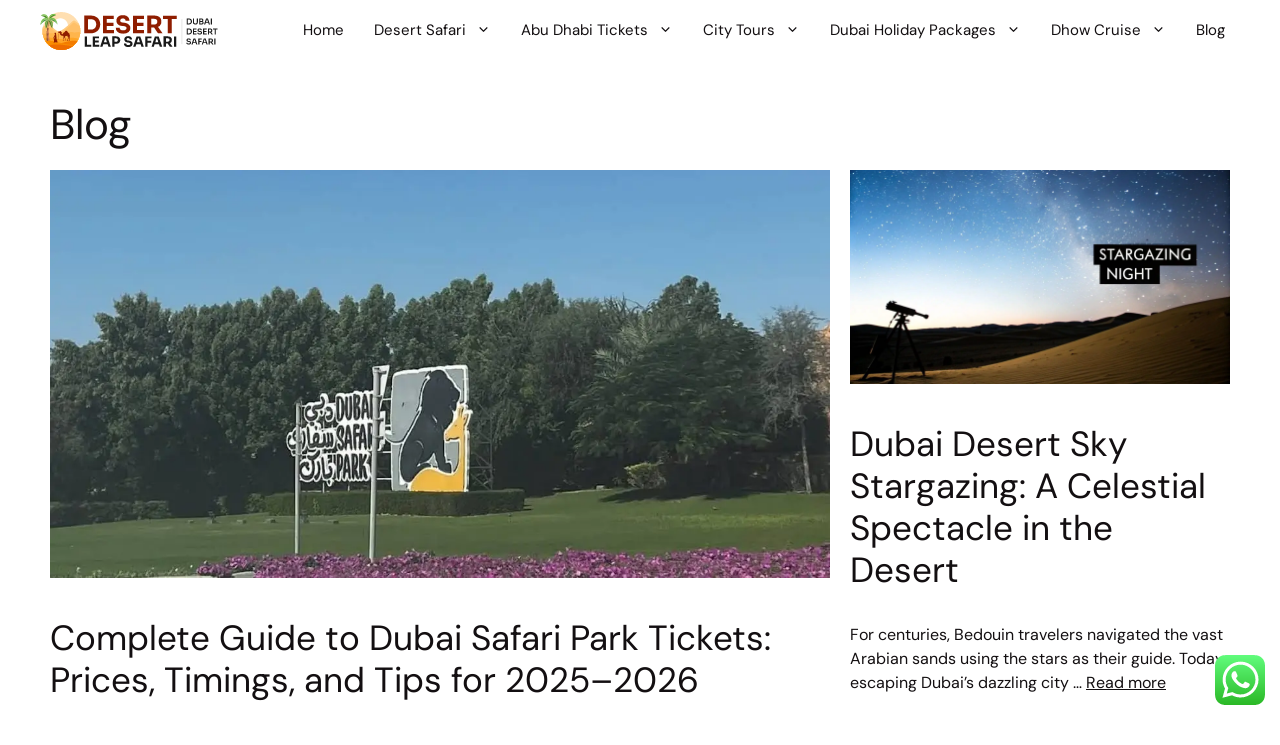

--- FILE ---
content_type: image/svg+xml
request_url: https://desertleapsafari.com/wp-content/uploads/2025/05/DesertLeapSafari-Logo.svg
body_size: 13957
content:
<svg width="900" height="200" viewBox="0 0 900 200" fill="none" xmlns="http://www.w3.org/2000/svg">
<path d="M12.0042 107.908L12.0083 110.257C12.0208 116.222 12.4723 117.532 13.3086 121.089L13.371 121.081C20.5279 163.059 55.1868 195.641 98.1322 199.586L98.4922 199.619C99.0581 199.665 99.6281 199.713 100.198 199.754L100.953 199.802C101.438 199.835 101.923 199.86 102.412 199.885C102.726 199.9 103.042 199.904 103.358 199.923C103.795 199.935 104.226 199.954 104.663 199.969C105.166 199.977 105.67 199.981 106.175 199.985C106.421 199.992 106.671 199.996 106.916 199.996L107.026 199.994C107.74 199.994 108.451 199.981 109.157 199.969L109.498 199.96C110.17 199.94 110.836 199.915 111.501 199.881L112.069 199.856C112.662 199.821 113.257 199.783 113.846 199.742L114.683 199.677C115.072 199.644 115.452 199.611 115.835 199.573C158.406 195.6 192.815 163.49 200.305 121.997C201.216 118.436 201.227 117.324 201.684 111.68H201.689L201.793 111.676H201.795C201.807 111.315 201.816 110.966 201.822 110.612V110.203H201.824V110.024C202.421 102.941 201.497 91.3018 199.096 82.2989L198.971 81.8157C188.631 40.5577 151.339 10 106.914 10C61.4137 10 23.399 42.0572 14.1575 84.8396H14.1554C12.6304 89.9856 12.181 96.5374 12.0582 102.181C12.0291 103.12 12.0104 104.062 12.0104 105.005V105.184C12.0062 106.146 12.0062 107.059 12.0062 107.919L12.0042 107.908Z" fill="#FFDFB1"/>
<path d="M102.031 117.482C123.023 117.482 140.04 100.448 140.04 79.4353C140.04 58.4227 123.023 41.3887 102.031 41.3887C81.0396 41.3887 64.0226 58.4227 64.0226 79.4353C64.0226 100.448 81.0396 117.482 102.031 117.482Z" fill="white"/>
<path fill-rule="evenodd" clip-rule="evenodd" d="M13.8995 85.7309C23.218 78.1941 32.0705 72.1004 37.5588 71.5527C52.8421 70.0283 75.9438 105.543 91.4726 106.244C107.001 106.946 132.252 83.0986 143.913 73.704C155.575 64.3095 164.489 51.3475 170.431 52.1098C173.704 52.5304 183.289 60.6962 194.748 68.9683C196.446 73.1084 197.861 77.3965 198.965 81.8053L199.09 82.2884C201.491 91.2935 202.415 102.931 201.818 110.014V110.193H201.816V110.601C201.809 110.955 201.801 111.307 201.788 111.665H201.786L201.682 111.669H201.678C201.22 117.313 201.21 118.425 200.299 121.987C194.937 151.684 175.787 176.571 149.724 189.781C139.37 189.196 135.361 190.424 114.393 187.434C101.109 185.541 72.536 182.048 45.577 177.471C28.9206 163.334 17.1991 143.552 13.3669 121.072L13.3045 121.081C12.4681 117.524 12.0166 116.214 12.0042 110.249L12 107.9C12 107.042 12 106.128 12.0042 105.166V104.986C12.0042 104.043 12.0229 103.102 12.052 102.162C12.1685 96.8415 12.5742 90.7187 13.8974 85.7226L13.8995 85.7309Z" fill="#FFCB7F"/>
<path fill-rule="evenodd" clip-rule="evenodd" d="M12.233 97.5745C22.1549 89.4233 31.7438 82.6174 37.5588 82.0385C52.8421 80.514 75.9438 116.028 91.4726 116.728C107.001 117.43 132.252 93.5822 143.913 84.1877C155.575 74.7932 164.489 61.8333 170.431 62.5955C173.879 63.037 185.673 72.1691 198.736 80.9284C198.813 81.2221 198.892 81.5136 198.967 81.8073L199.092 82.2904C201.493 91.2955 202.417 102.933 201.82 110.016V110.195H201.818V110.603C201.811 110.957 201.803 111.309 201.791 111.667H201.788L201.684 111.671H201.68C201.223 117.315 201.212 118.427 200.301 121.989C194.939 151.686 175.789 176.573 149.726 189.783C139.372 189.198 135.363 190.426 114.395 187.436C101.112 185.543 72.5381 182.05 45.5791 177.473C28.9227 163.336 17.2012 143.554 13.369 121.074L13.3065 121.083C12.4702 117.526 12.0187 116.216 12.0062 110.251L12.0021 107.902C12.0021 107.044 12.0021 106.13 12.0062 105.168V104.988C12.0062 104.045 12.025 103.104 12.0541 102.165C12.0874 100.68 12.1415 99.1343 12.233 97.5682V97.5745Z" fill="#FFC068"/>
<path d="M201.797 111.58C198.68 111.313 195.424 110.951 191.762 110.584C184.597 109.87 177.338 113.011 170.175 112.269C164.215 111.655 158.504 108.806 152.549 109.466C147.85 109.989 143.657 112.661 138.931 112.959C133.136 113.323 127.727 110.072 121.92 109.956C114.757 109.812 108.41 114.406 101.265 114.877C95.3901 115.264 89.6146 112.815 83.7435 113.242C79.0457 113.583 74.7454 115.733 70.1184 116.543C62.3644 117.905 54.4564 115.431 46.5589 115.224C39.5539 115.041 29.3345 118.881 22.3358 119.211C18.9383 119.371 15.7677 119.009 12.7156 118.58C12.882 119.344 13.0797 120.135 13.3044 121.089L13.3668 121.081C20.5237 163.059 55.1825 195.641 98.128 199.586L98.4879 199.619C99.0538 199.665 99.6239 199.713 100.194 199.754L100.949 199.802C101.434 199.836 101.919 199.861 102.408 199.886C102.722 199.9 103.038 199.904 103.354 199.923C103.791 199.935 104.222 199.954 104.659 199.969C105.162 199.977 105.666 199.981 106.171 199.985C106.417 199.992 106.666 199.996 106.912 199.996L107.022 199.994C107.736 199.994 108.447 199.981 109.153 199.969L109.494 199.96C110.166 199.94 110.831 199.915 111.497 199.881L112.065 199.856C112.658 199.821 113.253 199.783 113.842 199.742L114.678 199.677C115.067 199.644 115.448 199.611 115.831 199.573C158.402 195.6 192.811 163.49 200.301 121.997C201.212 118.436 201.222 117.324 201.68 111.68H201.684L201.788 111.676H201.79L201.795 111.578L201.797 111.58Z" fill="#FFB54C"/>
<path d="M193.581 143.754C179.783 140.73 165.944 137.354 152.019 138.306C138.841 139.207 126.3 143.962 113.143 145.107C85.3747 147.523 57.7062 133.73 30.2667 138.26C26.5447 138.874 22.7873 139.822 19.0175 140.863C32.1037 172.962 62.2188 196.289 98.1301 199.588L98.4901 199.621C99.056 199.667 99.626 199.715 100.196 199.756L100.951 199.804C101.436 199.837 101.921 199.862 102.41 199.887C102.724 199.902 103.04 199.906 103.356 199.925C103.793 199.937 104.224 199.956 104.661 199.971C105.164 199.979 105.668 199.983 106.173 199.987C106.419 199.994 106.668 199.998 106.914 199.998L107.024 199.996C107.738 199.996 108.449 199.983 109.155 199.971L109.496 199.962C110.168 199.942 110.834 199.917 111.499 199.883L112.067 199.858C112.66 199.823 113.255 199.785 113.844 199.744L114.68 199.679C115.069 199.646 115.45 199.613 115.833 199.575C150.6 196.33 179.92 174.318 193.581 143.756V143.754Z" fill="#FFA526"/>
<path d="M43.3051 175.486C51.731 175.249 78.7358 173.693 113.798 163.703C133.286 158.151 153.178 152.938 173.604 153.817C178.285 154.017 182.952 154.437 187.599 155.025C172.337 179.632 146.158 196.743 115.833 199.573C115.448 199.611 115.067 199.644 114.68 199.677L113.844 199.742C113.255 199.783 112.658 199.821 112.067 199.856L111.499 199.881C110.834 199.913 110.168 199.938 109.496 199.96L109.155 199.969C108.449 199.981 107.736 199.994 107.024 199.994L106.914 199.996C106.668 199.996 106.419 199.992 106.173 199.985C105.668 199.981 105.164 199.977 104.661 199.969C104.224 199.956 103.793 199.935 103.356 199.923C103.04 199.906 102.724 199.902 102.41 199.885C101.921 199.86 101.438 199.835 100.951 199.802L100.196 199.754C99.626 199.713 99.0559 199.667 98.49 199.619L98.1301 199.586C77.1213 197.655 58.0973 188.869 43.303 175.484L43.3051 175.486Z" fill="#F37C00"/>
<path d="M170.209 175.773C153.072 174.401 125.705 171.177 99.4699 163.703C79.982 158.151 60.0904 152.938 39.6642 153.817C35.1599 154.01 30.6681 154.406 26.193 154.96C41.47 179.639 67.7216 196.793 98.1321 199.588L98.4921 199.621C99.058 199.667 99.628 199.715 100.198 199.756L100.953 199.804C101.438 199.838 101.923 199.863 102.412 199.888C102.726 199.902 103.042 199.906 103.358 199.925C103.795 199.938 104.226 199.956 104.663 199.971C105.166 199.979 105.67 199.983 106.175 199.988C106.421 199.994 106.67 199.998 106.916 199.998L107.026 199.996C107.74 199.996 108.451 199.983 109.157 199.971L109.498 199.963C110.17 199.942 110.836 199.917 111.501 199.883L112.069 199.858C112.662 199.823 113.257 199.786 113.846 199.744L114.682 199.679C115.071 199.646 115.452 199.613 115.835 199.575C136.64 197.634 155.493 188.967 170.211 175.775L170.209 175.773Z" fill="#F98B00"/>
<path d="M164.385 180.592C146.468 178.387 128.582 175.863 111.106 173.876C95.9914 172.158 80.6229 170.973 65.5643 173.049C58.7652 173.986 52.1243 175.575 45.5791 177.483C60.026 189.743 78.1824 197.757 98.1302 199.59L98.4901 199.623C99.056 199.669 99.626 199.717 100.196 199.758L100.951 199.806C101.436 199.84 101.921 199.865 102.41 199.89C102.724 199.904 103.04 199.908 103.356 199.927C103.793 199.94 104.224 199.958 104.661 199.973C105.164 199.981 105.668 199.985 106.173 199.99C106.419 199.996 106.669 200 106.914 200L107.024 199.998C107.738 199.998 108.449 199.985 109.155 199.973L109.496 199.965C110.168 199.944 110.834 199.919 111.499 199.885L112.067 199.86C112.66 199.825 113.255 199.787 113.844 199.746L114.68 199.681C115.07 199.648 115.45 199.615 115.833 199.577C133.987 197.884 150.654 191.068 164.385 180.594V180.592Z" fill="#ED6C00"/>
<path d="M89.7874 110.889C89.6812 110.405 90.0765 109.976 90.0765 109.976C90.9628 109.516 91.1397 109.706 91.7638 108.76C92.3859 107.806 94.0607 107.473 95.7001 107.715C97.3312 107.954 97.8056 108.013 99.988 107.048C102.168 106.092 103.833 106.638 103.833 106.638C104.147 106.138 105.191 106.234 105.191 106.234C105.32 106.482 105.054 108.377 105.054 108.377C105.054 108.377 106.246 108.821 107.243 109.649C108.241 110.476 108.208 111.676 108.558 112.523C108.911 113.367 108.268 114.683 107.981 114.87C107.688 115.056 107.948 116.066 108.285 117.747C108.622 119.423 109.373 120.177 109.373 120.177C109.373 120.177 110.126 120.964 110.752 120.964C112.66 120.964 113.873 119.871 114.418 119.125C115.538 117.599 116.199 112.863 119.855 112.353C121.989 112.057 123.674 109.06 126.373 105.734C129.019 102.475 134.824 103.387 136.652 106.771C137.934 109.125 141.03 113.475 144.494 115.82C147.954 118.163 147.394 120.656 147.598 122.289C147.802 123.919 149.889 129.011 149.938 129.676C149.988 130.338 148.359 130.538 148.359 130.538C148.769 131.052 147.8 134.922 148.969 137.366C150.14 139.809 149.181 142.563 149.181 142.563C149.181 142.563 149.071 148.115 149.171 149.235C149.277 150.358 148.307 151.324 147.8 151.732C147.29 152.138 147.086 153.719 147.086 153.719H142.557C142.557 153.719 143.932 152.038 145.051 151.222C146.171 150.406 146.678 148.117 146.778 145.264C146.882 142.411 146.882 139.657 145.609 138.031C144.334 136.398 142.809 132.835 142.809 132.835C142.809 132.835 142.655 136.754 143.268 137.977C143.878 139.199 143.624 140.215 143.013 141.542C142.403 142.869 139.806 147.958 139.908 148.929C140.012 149.895 139.503 150.662 138.993 151.326C138.483 151.986 138.078 153.363 138.078 153.363H133.906C133.906 153.363 134.668 151.936 135.991 151.07C137.312 150.208 137.822 147.811 138.741 145.874C139.653 143.941 140.772 141.44 140.572 139.766C140.366 138.083 139.707 137.623 138.533 134.819C137.364 132.021 136.756 128.503 136.756 128.503C135.581 128.353 132.681 129.78 130.19 130.44C127.696 131.104 125.713 130.594 125.403 130.94C125.099 131.29 124.694 135.282 125.357 136.246C126.019 137.217 126.577 141.392 126.729 143.025C126.882 144.651 127.39 146.944 127.748 147.865C128.104 148.781 127.904 150.004 127.748 150.308C127.594 150.614 127.544 152.396 127.544 152.396H123.319C123.878 150.768 125.659 151.12 125.813 148.931C125.967 146.742 125.457 144.701 124.644 142.819C123.828 140.936 123.219 139.509 122.759 137.727C122.299 135.944 120.924 135.078 120.924 137.267C120.924 139.459 119.909 143.177 119.705 143.993C119.501 144.81 118.789 147.659 119.095 148.323C119.399 148.987 119.655 150.466 119.095 150.616C118.533 150.766 117.97 152.042 117.97 152.042C117.864 152.598 117.314 153.723 117.314 153.723H113.495C113.495 153.723 113.648 152.499 114.92 152.092C116.195 151.686 116.445 151.428 117.26 148.323C118.076 145.218 117.72 144.349 117.57 143.177C117.414 142.006 117.82 141.444 117.924 140.53C118.028 139.614 117.924 136.096 117.924 136.096C117.77 134.57 117.924 130.821 117.924 130.821C116.476 129.984 114.947 128.684 114.947 128.684C100.901 129.978 101.132 121.314 100.29 120.279C98.6856 118.305 99.031 115.916 99.135 114.444C98.7626 114.927 96.2889 115.416 95.3984 114.448C94.4601 113.427 92.2319 112.482 91.6868 112.228C91.1418 111.976 89.8789 112.525 89.9059 112.132C89.9392 111.738 90.4552 111.634 90.5155 111.468C90.5779 111.307 89.8831 111.38 89.7832 110.897L89.7874 110.889ZM75.588 120.185C75.1012 120.185 74.477 120.312 74.0901 119.946C73.7364 119.608 73.8529 119.025 73.4971 118.623C73.2641 118.357 72.6212 118.25 72.5609 117.926C72.4735 117.426 73.1767 116.932 73.3307 116.455C73.7613 115.125 72.9957 114.233 74.4958 113.49C75.8314 112.834 77.2462 113.134 78.4674 113.885C79.7095 114.656 80.319 115.635 80.5521 117.059C80.7684 118.365 80.2462 119.592 80.3731 120.906C80.5021 122.226 80.5958 123.022 80.8288 124.207C81.1512 125.833 81.3343 127.516 81.5985 129.153C82.4952 134.728 82.3122 140.438 83.2068 146.022C83.6437 148.762 84.453 151.534 85.4412 154.115C86.0092 155.602 86.4731 157.128 87.0952 158.598C87.2991 159.079 87.8379 159.802 87.6757 160.352C87.6195 160.552 86.9537 161.079 86.6562 161.335C85.824 162.064 84.8379 162.666 83.7352 162.828C82.9821 162.941 81.6381 163.001 82.5368 162.08C82.7074 161.908 83.6457 162.174 83.2754 161.485C83.1589 161.268 82.1436 161.191 81.9169 161.158C80.9848 161.02 80.4792 161.27 79.5701 161.368C78.8128 161.452 78.1616 161.181 77.4126 161.114C76.5679 161.041 75.0429 160.931 74.2711 161.368C73.7073 161.685 73.9673 161.595 73.6844 162.189C73.4285 162.722 73.3515 163.253 72.7065 163.445C72.1573 163.607 71.6705 163.178 71.1358 163.134C70.6219 163.091 70.0248 163.19 69.5005 163.178C68.7286 163.161 67.4263 163.513 67.7591 162.303C68.0525 161.214 69.3632 161.499 69.6066 160.133C69.8729 158.619 69.7002 156.957 69.9104 155.414C70.3098 152.484 70.366 149.45 70.3764 146.497C70.3868 143.31 71.8743 140.774 72.7835 137.814C73.0831 136.827 73.3952 135.761 73.4451 134.724C73.5221 133.21 72.7773 133.98 72.3508 134.83C71.633 136.25 70.2994 137.979 69.049 139.447C68.8556 139.67 69.0615 140.274 68.8556 140.463C68.5248 140.761 68.1794 141.007 67.8132 141.18C66.7917 141.665 65.9096 141.092 66.0365 139.92C66.0968 139.351 66.4526 138.866 66.7917 138.393C66.9145 138.22 67.3181 138.139 67.5116 138.077C67.6385 138.033 67.3077 138.081 67.6385 137.35C68.248 136.011 69.8355 133.491 70.418 132.127C71.0338 130.696 72.0845 128.757 72.7253 127.335C73.391 125.862 73.3307 124.677 74.0838 123.238C74.3938 122.641 74.9431 122.245 75.2364 121.708C75.5526 121.124 75.509 120.775 75.8751 120.131C75.7628 120.604 75.7586 120.766 75.6879 121.204L75.5922 120.187L75.588 120.185Z" fill="#8F1D00"/>
<path d="M66.6254 139.391C66.6795 139.834 66.7211 140.288 66.7461 140.748C66.7482 140.132 66.7814 139.516 66.8376 138.905L67.7967 138.995C67.5949 141.094 67.726 143.26 68.2586 145.295C68.7454 147.154 69.5693 148.91 70.7656 150.409C72.0409 152.003 73.7927 153.246 75.7151 153.935C77.5272 154.579 79.4828 154.729 81.3261 154.206C82.4101 153.898 83.417 153.379 84.347 152.734C85.2895 152.078 86.1487 151.286 86.931 150.443C89.0926 148.106 90.7091 145.343 91.8617 142.364C93.1433 139.041 93.8528 135.452 94.0962 131.885C94.325 128.488 94.1711 125.092 93.8216 121.699C93.4741 118.286 92.9332 114.883 92.3943 111.503L93.3472 111.353C93.8902 114.752 94.4374 118.175 94.7827 121.597V121.601C95.1343 125.044 95.2904 128.497 95.0595 131.954C94.8098 135.607 94.0837 139.293 92.7605 142.716C91.5663 145.799 89.8874 148.666 87.6383 151.099C86.8145 151.992 85.8991 152.829 84.9004 153.529C83.8872 154.235 82.7866 154.797 81.5945 155.139C79.5473 155.722 77.3815 155.562 75.3905 154.845C73.31 154.104 71.4043 152.752 70.0208 151.02C68.7288 149.406 67.8508 147.529 67.3307 145.54C67.0665 144.528 66.8938 143.489 66.8085 142.442C66.8335 143.993 66.7669 145.597 66.7065 147.2C66.6067 149.835 66.5006 152.473 66.7877 154.858L65.8265 154.97C65.5394 152.527 65.6434 149.845 65.7495 147.161C65.8452 144.526 65.9513 141.888 65.6663 139.505L66.6275 139.391H66.6254Z" fill="#8F1D00"/>
<path d="M45.4849 140.895L33.8882 141.367L33.3636 128.479L44.9603 128.007L45.1913 127.976C45.5402 131.792 46.0401 136.461 46.4864 140.768L45.4849 140.895ZM34.6917 102.608L44.3169 102.216C44.3019 107.079 44.3696 111.594 44.4743 115.118L33.4381 115.568C33.7244 111.662 34.161 107.169 34.6917 102.608Z" fill="#DB885B"/>
<path d="M47.674 151.391C47.7074 151.686 47.6854 151.985 47.6094 152.27C47.5333 152.554 47.4048 152.817 47.232 153.043C47.0592 153.268 46.8459 153.451 46.6056 153.579C46.3652 153.708 46.1031 153.779 45.8356 153.789L36.3457 154.175C35.8331 154.196 35.3323 153.99 34.9534 153.602C34.5745 153.214 34.3487 152.676 34.3255 152.106L33.8883 141.367L45.485 140.895L46.4865 140.768C46.9522 145.073 47.4039 149.035 47.674 151.391ZM44.9604 128.007L33.3637 128.479L33.1888 124.184C33.1289 121.307 33.2122 118.431 33.4382 115.568L44.4744 115.118C44.5564 118.084 44.6491 120.361 44.698 121.564C44.754 122.938 44.9442 125.233 45.1914 127.976L44.9604 128.007ZM36.3125 89.6333L44.6621 89.2934C44.4311 93.6057 44.3406 98.0414 44.317 102.216L34.6917 102.608C35.1907 98.2202 35.7635 93.7434 36.3125 89.6333Z" fill="#C47952"/>
<path d="M38.4801 74.3987C41.4406 66.2748 43.9778 57.2645 43.7515 50.7548C44.3783 56.6464 45.9084 62.3837 48.2753 67.7177C46.1686 72.0849 45.1338 80.4316 44.6621 89.2933L36.3125 89.6332C37.2055 83.0349 38.0403 77.3856 38.4819 74.4417C38.5012 74.4409 38.5003 74.4194 38.4801 74.3987Z" fill="#E6B269"/>
<path d="M43.7647 50.6037C59.2968 52.1659 60.9563 92.9328 60.9563 92.9328C56.1553 84.8966 51.9157 76.4666 48.2752 67.7177C45.9083 62.3837 44.3783 56.6463 43.7515 50.7548L43.7453 50.6044L43.7647 50.6037ZM38.4801 74.3987C38.5003 74.4194 38.5012 74.4409 38.4818 74.4417C35.9876 81.1918 33.1669 87.7847 30.0318 94.1917C30.0318 94.1917 28.3723 53.4247 43.726 50.6052L43.7453 50.6044L43.7515 50.7548C43.9777 57.2645 41.4406 66.2748 38.4801 74.3987Z" fill="#5D802B"/>
<path d="M63.6852 64.853C64.2487 74.3319 63.3254 83.8333 60.9563 92.9329C60.9563 92.9329 59.2968 52.1659 43.7647 50.6037C45.0409 50.5791 46.3179 50.6493 47.5871 50.8139C53.2465 51.4441 63.248 54.1135 63.6852 64.853ZM39.9333 51.1254C41.1852 50.8597 42.4521 50.686 43.726 50.6053C28.3723 53.4248 30.0318 94.1918 30.0318 94.1918C26.931 85.3149 25.2384 75.9199 25.0296 66.4266C24.5924 55.6871 34.3439 52.2136 39.9333 51.1254Z" fill="#6CAB46"/>
<path d="M54.9293 39.9945C46.6734 42.1593 44.4478 47.8867 43.9098 49.8879C45.5426 42.442 48.2212 33.5765 56.4005 28.5749C67.7348 21.6592 81.4392 25.4042 81.4392 25.4042C81.4392 25.4042 69.2473 27.9013 54.9478 39.9722C54.948 39.9779 54.9462 39.9834 54.9427 39.9876C54.9393 39.9918 54.9345 39.9943 54.9293 39.9945ZM43.5232 49.9037C42.7584 47.7618 39.6339 41.3916 29.3227 40.6281C14.1772 29.5407 4.1279 28.5514 4.1279 28.5514C4.1279 28.5514 17.4825 23.7048 29.3415 29.6764C37.9002 33.9967 41.2905 42.6151 43.5232 49.9037Z" fill="#538F2C"/>
<path d="M69.5802 19.4327C69.5802 19.4327 77.3445 19.9341 81.4392 25.4043C81.4392 25.4043 67.7349 21.6592 56.4005 28.575C48.2213 33.5766 45.5427 42.4421 43.9098 49.888C43.8786 49.9644 43.8559 50.0448 43.8421 50.1274C43.8271 50.2356 43.7929 50.3446 43.7779 50.4528C43.7603 50.4965 43.7621 50.5395 43.7436 50.5617L43.7392 50.4543C43.6861 48.1975 43.5337 23.0532 62.9156 19.79C63.4913 19.7052 64.0707 19.6529 64.6516 19.6333L69.5802 19.4327ZM22.1339 21.4502C41.7169 23.1272 43.6088 48.2006 43.7392 50.4543L43.7436 50.5617C43.7161 50.4931 43.6937 50.422 43.6769 50.3493L43.5452 49.9674C43.546 49.9557 43.5444 49.9439 43.5406 49.9329C43.5368 49.9219 43.5309 49.9119 43.5232 49.9037C41.2905 42.6152 37.9002 33.9968 29.3415 29.6765C17.4825 23.7049 4.12793 28.5515 4.12793 28.5515C7.76353 22.7452 15.4623 21.6357 15.4623 21.6357L20.3909 21.4351C20.9715 21.4074 21.5533 21.4125 22.1339 21.4502Z" fill="#7BC24F"/>
<path d="M59.0328 45.6793C76.4278 44.9711 87.2284 72.5003 87.2284 72.5003C87.2284 72.5003 70.8043 49.503 47.611 50.4471L47.5872 50.8138C46.3179 50.6493 45.0409 50.5791 43.7647 50.6037L43.7454 50.6045C43.7461 50.5879 43.7524 50.5723 43.763 50.5607C44.0143 50.0772 46.3537 46.1954 59.0328 45.6793ZM28.1083 46.9382C40.7873 46.422 43.4345 50.1008 43.7243 50.5623C43.7358 50.573 43.7433 50.5881 43.7454 50.6045L43.7261 50.6053C42.4522 50.6859 41.1852 50.8597 39.9333 51.1254L39.8798 50.7619C16.6864 51.706 2.186 75.9623 2.186 75.9623C2.186 75.9623 10.7132 47.6463 28.1083 46.9382Z" fill="#4F9A44"/>
<path d="M59.0327 45.6793C46.3536 46.1955 44.0142 50.0772 43.7629 50.5608C43.7611 50.5178 43.7796 50.4956 43.7778 50.4526C43.7928 50.3444 43.8271 50.2355 43.842 50.1273C43.8558 50.0447 43.8785 49.9643 43.9097 49.8879C44.4477 47.8866 46.6733 42.1592 54.9293 39.9944C54.9344 39.9942 54.9392 39.9917 54.9427 39.9876C54.9461 39.9834 54.9479 39.9778 54.9477 39.9721C56.8365 39.4949 58.7639 39.2219 60.7031 39.157C78.0982 38.4488 86.7037 59.613 87.2283 72.5004C87.2283 72.5004 76.4277 44.9712 59.0327 45.6793ZM43.7242 50.5624C43.4344 50.1008 40.7872 46.4221 28.1081 46.9382C10.7131 47.6463 2.18589 75.9623 2.18589 75.9623C1.66126 63.075 8.51802 41.2813 25.9131 40.5732C27.0491 40.522 28.1873 40.5403 29.3226 40.628C39.6338 41.3916 42.7584 47.7618 43.5231 49.9036C43.5308 49.9118 43.5367 49.9217 43.5405 49.9328C43.5443 49.9438 43.5459 49.9555 43.5451 49.9673L43.6768 50.3492C43.6988 50.4128 43.7022 50.4987 43.7242 50.5624Z" fill="#7BC24F"/>
<path d="M37.2291 128.322L33.3636 128.479L33.8882 141.367L37.7538 141.209L37.2291 128.322ZM36.6171 113.287C36.5647 109.679 36.7642 106.074 37.2139 102.505L34.7013 102.607C34.1707 107.169 33.7341 111.661 33.4478 115.567L36.7045 115.435L36.6171 113.287Z" fill="#92563A"/>
<path d="M33.8883 141.367L34.3255 152.106C34.3487 152.676 34.5745 153.214 34.9534 153.602C35.3323 153.99 35.8331 154.196 36.3457 154.175L38.2785 154.097L37.7538 141.209L33.8883 141.367ZM36.7046 115.435L33.4382 115.568C33.2122 118.431 33.1289 121.307 33.1888 124.184L33.3637 128.479L37.2292 128.322L36.7046 115.435ZM39.0493 89.5219L36.3125 89.6333C35.7635 93.7434 35.1907 98.2202 34.6917 102.608L37.2044 102.506C37.6946 98.1419 38.3838 93.527 39.0493 89.5219Z" fill="#6F3529"/>
<path d="M39.7704 85.3121C40.0589 83.6912 40.7625 82.201 41.797 81.0199C42.8315 79.8388 44.1531 79.0169 45.6035 78.6526C45.9672 74.8688 46.869 71.178 48.2753 67.7177C45.9084 62.3837 44.3783 56.6464 43.7515 50.7548C43.9778 57.2645 41.4406 66.2748 38.4801 74.3987C38.5003 74.4194 38.5012 74.4409 38.4819 74.4417C38.0403 77.3856 37.2055 83.0349 36.3125 89.6332L39.0493 89.5218C39.2979 88.0185 39.5438 86.5929 39.7704 85.3121Z" fill="#BF9259"/>
<path d="M238.12 116.48V98.12H254.44C258.52 98.12 262.2 97.52 265.48 96.32C268.76 95.04 271.56 93.28 273.88 91.04C276.2 88.72 277.96 85.96 279.16 82.76C280.36 79.48 280.96 75.88 280.96 71.96C280.96 67.88 280.36 64.24 279.16 61.04C277.96 57.84 276.2 55.12 273.88 52.88C271.56 50.64 268.76 48.96 265.48 47.84C262.2 46.64 258.52 46.04 254.44 46.04H238.12V27.68H253.36C261.28 27.68 268.2 28.84 274.12 31.16C280.04 33.48 285 36.64 289 40.64C293 44.64 295.96 49.24 297.88 54.44C299.88 59.56 300.88 64.96 300.88 70.64V73.28C300.88 78.56 299.88 83.8 297.88 89C295.96 94.12 293 98.76 289 102.92C285 107 280.04 110.28 274.12 112.76C268.2 115.24 261.28 116.48 253.36 116.48H238.12ZM220.84 116.48V27.68H240.52V116.48H220.84ZM314.59 116V28.4H333.79V116H314.59ZM331.39 116V99.68H369.67V116H331.39ZM331.39 79.64V63.32H366.91V79.64H331.39ZM331.39 44.72V28.4H368.83V44.72H331.39ZM415.734 118.28C407.814 118.28 401.134 117.04 395.694 114.56C390.254 112 386.134 108.56 383.334 104.24C380.534 99.84 379.134 94.8 379.134 89.12H398.214C398.214 91.36 398.814 93.44 400.014 95.36C401.294 97.28 403.214 98.84 405.774 100.04C408.334 101.16 411.654 101.72 415.734 101.72C419.414 101.72 422.494 101.24 424.974 100.28C427.454 99.32 429.334 98 430.614 96.32C431.894 94.56 432.534 92.56 432.534 90.32C432.534 87.52 431.334 85.32 428.934 83.72C426.534 82.04 422.654 80.96 417.294 80.48L410.694 79.88C401.974 79.16 395.014 76.44 389.814 71.72C384.614 67 382.014 60.76 382.014 53C382.014 47.4 383.334 42.56 385.974 38.48C388.694 34.4 392.454 31.28 397.254 29.12C402.054 26.88 407.734 25.76 414.294 25.76C421.174 25.76 427.054 26.96 431.934 29.36C436.894 31.68 440.694 35 443.334 39.32C445.974 43.56 447.294 48.56 447.294 54.32H428.094C428.094 52.16 427.574 50.2 426.534 48.44C425.494 46.6 423.934 45.12 421.854 44C419.854 42.88 417.334 42.32 414.294 42.32C411.414 42.32 408.974 42.8 406.974 43.76C405.054 44.72 403.614 46.04 402.654 47.72C401.694 49.32 401.214 51.08 401.214 53C401.214 55.48 402.094 57.64 403.854 59.48C405.614 61.32 408.494 62.4 412.494 62.72L419.214 63.32C425.614 63.88 431.254 65.28 436.134 67.52C441.014 69.68 444.814 72.68 447.534 76.52C450.334 80.28 451.734 84.88 451.734 90.32C451.734 95.92 450.254 100.84 447.294 105.08C444.414 109.24 440.294 112.48 434.934 114.8C429.574 117.12 423.174 118.28 415.734 118.28ZM465.293 116V28.4H484.493V116H465.293ZM482.093 116V99.68H520.373V116H482.093ZM482.093 79.64V63.32H517.613V79.64H482.093ZM482.093 44.72V28.4H519.533V44.72H482.093ZM536.543 116V27.68H556.223V116H536.543ZM589.703 116L564.023 78.32H585.623L612.503 116H589.703ZM550.943 87.92V72.44H572.543C575.423 72.44 577.903 71.88 579.983 70.76C582.143 69.56 583.783 67.92 584.903 65.84C586.103 63.68 586.703 61.2 586.703 58.4C586.703 55.6 586.103 53.16 584.903 51.08C583.783 48.92 582.143 47.28 579.983 46.16C577.903 44.96 575.423 44.36 572.543 44.36H550.943V27.68H570.983C578.263 27.68 584.583 28.8 589.943 31.04C595.303 33.2 599.423 36.44 602.303 40.76C605.183 45.08 606.623 50.52 606.623 57.08V59C606.623 65.48 605.143 70.88 602.183 75.2C599.303 79.44 595.183 82.64 589.823 84.8C584.543 86.88 578.263 87.92 570.983 87.92H550.943ZM639.138 116V43.16H658.818V116H639.138ZM614.538 45.56V28.4H683.538V45.56H614.538Z" fill="#8F1D00"/>
<path d="M223.822 184V132.17H235.466V184H223.822ZM234.046 184V173.776H255.772V184H234.046ZM263.413 184V132.17H274.773V184H263.413ZM273.353 184V174.344H296.002V184H273.353ZM273.353 162.487V152.831H294.369V162.487H273.353ZM273.353 141.826V132.17H295.505V141.826H273.353ZM300.67 184L317.781 132.17H336.596L354.346 184H342.276L327.934 140.193L331.626 141.684H322.467L326.301 140.193L312.314 184H300.67ZM313.663 171.149L317.213 161.493H337.519L341.14 171.149H313.663ZM371.331 169.161V159.079H380.632C382.431 159.079 383.969 158.724 385.247 158.014C386.572 157.304 387.59 156.31 388.3 155.032C389.01 153.707 389.365 152.192 389.365 150.488C389.365 148.689 389.01 147.151 388.3 145.873C387.59 144.548 386.572 143.554 385.247 142.891C383.969 142.181 382.431 141.826 380.632 141.826H371.331V131.744H380.064C384.466 131.744 388.229 132.478 391.353 133.945C394.524 135.412 396.938 137.495 398.595 140.193C400.299 142.891 401.151 146.133 401.151 149.92V151.056C401.151 154.748 400.299 157.967 398.595 160.712C396.938 163.41 394.524 165.493 391.353 166.96C388.229 168.427 384.466 169.161 380.064 169.161H371.331ZM361.107 184V131.744H372.751V184H361.107ZM441.405 185.349C436.719 185.349 432.766 184.615 429.548 183.148C426.329 181.633 423.891 179.598 422.235 177.042C420.578 174.439 419.75 171.457 419.75 168.096H431.039C431.039 169.421 431.394 170.652 432.104 171.788C432.861 172.924 433.997 173.847 435.512 174.557C437.026 175.22 438.991 175.551 441.405 175.551C443.582 175.551 445.404 175.267 446.872 174.699C448.339 174.131 449.451 173.35 450.209 172.356C450.966 171.315 451.345 170.131 451.345 168.806C451.345 167.149 450.635 165.848 449.215 164.901C447.795 163.907 445.499 163.268 442.328 162.984L438.423 162.629C433.263 162.203 429.145 160.594 426.069 157.801C422.992 155.008 421.454 151.316 421.454 146.725C421.454 143.412 422.235 140.548 423.797 138.134C425.406 135.72 427.631 133.874 430.471 132.596C433.311 131.271 436.671 130.608 440.553 130.608C444.623 130.608 448.102 131.318 450.99 132.738C453.924 134.111 456.173 136.075 457.735 138.631C459.297 141.14 460.078 144.098 460.078 147.506H448.718C448.718 146.228 448.41 145.068 447.795 144.027C447.179 142.938 446.256 142.063 445.026 141.4C443.842 140.737 442.351 140.406 440.553 140.406C438.849 140.406 437.405 140.69 436.222 141.258C435.086 141.826 434.234 142.607 433.666 143.601C433.098 144.548 432.814 145.589 432.814 146.725C432.814 148.192 433.334 149.47 434.376 150.559C435.417 151.648 437.121 152.287 439.488 152.476L443.464 152.831C447.25 153.162 450.587 153.991 453.475 155.316C456.362 156.594 458.61 158.369 460.22 160.641C461.876 162.866 462.705 165.587 462.705 168.806C462.705 172.119 461.829 175.03 460.078 177.539C458.374 180 455.936 181.917 452.765 183.29C449.593 184.663 445.807 185.349 441.405 185.349ZM465.551 184L482.662 132.17H501.477L519.227 184H507.157L492.815 140.193L496.507 141.684H487.348L491.182 140.193L477.195 184H465.551ZM478.544 171.149L482.094 161.493H502.4L506.021 171.149H478.544ZM525.988 184V132.17H537.632V184H525.988ZM536.212 163.126V153.47H556.234V163.126H536.212ZM536.212 141.826V132.17H557.086V141.826H536.212ZM557.49 184L574.601 132.17H593.416L611.166 184H599.096L584.754 140.193L588.446 141.684H579.287L583.121 140.193L569.134 184H557.49ZM570.483 171.149L574.033 161.493H594.339L597.96 171.149H570.483ZM617.927 184V131.744H629.571V184H617.927ZM649.38 184L634.186 161.706H646.966L662.87 184H649.38ZM626.447 167.386V158.227H639.227C640.931 158.227 642.399 157.896 643.629 157.233C644.907 156.523 645.878 155.553 646.54 154.322C647.25 153.044 647.605 151.577 647.605 149.92C647.605 148.263 647.25 146.82 646.54 145.589C645.878 144.311 644.907 143.341 643.629 142.678C642.399 141.968 640.931 141.613 639.227 141.613H626.447V131.744H638.304C642.612 131.744 646.351 132.407 649.522 133.732C652.694 135.01 655.131 136.927 656.835 139.483C658.539 142.039 659.391 145.258 659.391 149.139V150.275C659.391 154.109 658.516 157.304 656.764 159.86C655.06 162.369 652.623 164.262 649.451 165.54C646.327 166.771 642.612 167.386 638.304 167.386H626.447ZM669.933 184V132.17H681.577V184H669.933Z" fill="#1A1A1A"/>
<line x1="709.5" y1="171.004" x2="709.5" y2="46" stroke="#757575"/>
<path d="M738.48 72.16V66.88H744.52C746.04 66.88 747.387 66.6533 748.56 66.2C749.76 65.72 750.773 65.0533 751.6 64.2C752.427 63.3467 753.053 62.3467 753.48 61.2C753.933 60.0267 754.16 58.7333 754.16 57.32C754.16 55.8533 753.933 54.5467 753.48 53.4C753.053 52.2267 752.427 51.2267 751.6 50.4C750.773 49.5733 749.76 48.9467 748.56 48.52C747.387 48.0933 746.04 47.88 744.52 47.88H738.48V42.6H744.16C746.8 42.6 749.107 42.9867 751.08 43.76C753.053 44.5333 754.693 45.6 756 46.96C757.307 48.2933 758.28 49.8267 758.92 51.56C759.587 53.2667 759.92 55.04 759.92 56.88V57.76C759.92 59.52 759.587 61.2533 758.92 62.96C758.28 64.6667 757.307 66.2133 756 67.6C754.693 68.9867 753.053 70.0933 751.08 70.92C749.107 71.7467 746.8 72.16 744.16 72.16H738.48ZM733.6 72.16V42.6H739.28V72.16H733.6ZM777.046 72.76C774.326 72.76 772.033 72.24 770.166 71.2C768.3 70.16 766.873 68.7067 765.886 66.84C764.926 64.9467 764.446 62.7333 764.446 60.2V42.8H770.126V60.52C770.126 61.9067 770.393 63.1333 770.926 64.2C771.46 65.24 772.233 66.0533 773.246 66.64C774.286 67.2 775.553 67.48 777.046 67.48C778.513 67.48 779.753 67.2 780.766 66.64C781.806 66.0533 782.58 65.24 783.086 64.2C783.62 63.16 783.886 61.9333 783.886 60.52V42.8H789.566V60.2C789.566 62.7333 789.086 64.9467 788.126 66.84C787.193 68.7067 785.793 70.16 783.926 71.2C782.06 72.24 779.766 72.76 777.046 72.76ZM800.977 72.2V67.64H808.297C809.631 67.64 810.644 67.28 811.337 66.56C812.031 65.8133 812.377 64.8 812.377 63.52C812.377 62.24 812.031 61.2533 811.337 60.56C810.644 59.84 809.631 59.48 808.297 59.48H800.977V56H807.897C809.844 56 811.577 56.24 813.097 56.72C814.644 57.1733 815.844 57.9467 816.697 59.04C817.577 60.1333 818.017 61.6 818.017 63.44V64C818.017 65.7333 817.631 67.2133 816.857 68.44C816.111 69.64 814.977 70.5733 813.457 71.24C811.964 71.88 810.111 72.2 807.897 72.2H800.977ZM796.217 72.2V42.6H801.777V72.2H796.217ZM800.977 58.56V55.08H807.217C808.577 55.08 809.577 54.72 810.217 54C810.857 53.28 811.177 52.32 811.177 51.12C811.177 49.92 810.857 48.96 810.217 48.24C809.577 47.52 808.577 47.16 807.217 47.16H800.977V42.6H806.697C810.004 42.6 812.511 43.2933 814.217 44.68C815.951 46.0667 816.817 48.0533 816.817 50.64V51.2C816.817 53.0133 816.377 54.4667 815.497 55.56C814.644 56.6267 813.457 57.4 811.937 57.88C810.417 58.3333 808.671 58.56 806.697 58.56H800.977ZM820.408 72L830.368 42.8H839.648L849.888 72H844.048L835.368 46.68L837.408 47.56H832.408L834.488 46.68L826.088 72H820.408ZM827.368 64.24L829.168 59.44H841.008L842.768 64.24H827.368ZM854.305 72V42.8H859.985V72H854.305ZM738.48 122.16V116.88H744.52C746.04 116.88 747.387 116.653 748.56 116.2C749.76 115.72 750.773 115.053 751.6 114.2C752.427 113.347 753.053 112.347 753.48 111.2C753.933 110.027 754.16 108.733 754.16 107.32C754.16 105.853 753.933 104.547 753.48 103.4C753.053 102.227 752.427 101.227 751.6 100.4C750.773 99.5733 749.76 98.9467 748.56 98.52C747.387 98.0933 746.04 97.88 744.52 97.88H738.48V92.6H744.16C746.8 92.6 749.107 92.9867 751.08 93.76C753.053 94.5333 754.693 95.6 756 96.96C757.307 98.2933 758.28 99.8267 758.92 101.56C759.587 103.267 759.92 105.04 759.92 106.88V107.76C759.92 109.52 759.587 111.253 758.92 112.96C758.28 114.667 757.307 116.213 756 117.6C754.693 118.987 753.053 120.093 751.08 120.92C749.107 121.747 746.8 122.16 744.16 122.16H738.48ZM733.6 122.16V92.6H739.28V122.16H733.6ZM765.006 122V92.8H770.566V122H765.006ZM769.766 122V117.2H783.006V122H769.766ZM769.766 109.56V104.76H781.966V109.56H769.766ZM769.766 97.6V92.8H782.686V97.6H769.766ZM798.56 122.76C795.973 122.76 793.787 122.347 792 121.52C790.24 120.693 788.893 119.56 787.96 118.12C787.027 116.653 786.56 115 786.56 113.16H792.12C792.12 113.933 792.333 114.693 792.76 115.44C793.187 116.16 793.867 116.747 794.8 117.2C795.76 117.653 797.013 117.88 798.56 117.88C799.947 117.88 801.107 117.68 802.04 117.28C802.973 116.88 803.667 116.36 804.12 115.72C804.573 115.053 804.8 114.307 804.8 113.48C804.8 112.44 804.36 111.613 803.48 111C802.6 110.36 801.24 109.96 799.4 109.8L796.84 109.6C794.04 109.36 791.8 108.493 790.12 107C788.467 105.48 787.64 103.48 787.64 101C787.64 99.1333 788.08 97.5333 788.96 96.2C789.84 94.84 791.067 93.8 792.64 93.08C794.24 92.3333 796.107 91.96 798.24 91.96C800.453 91.96 802.36 92.3467 803.96 93.12C805.56 93.8933 806.8 94.9867 807.68 96.4C808.56 97.7867 809 99.4267 809 101.32H803.44C803.44 100.52 803.24 99.7867 802.84 99.12C802.467 98.4267 801.893 97.88 801.12 97.48C800.373 97.0533 799.413 96.84 798.24 96.84C797.12 96.84 796.187 97.0267 795.44 97.4C794.693 97.7733 794.133 98.28 793.76 98.92C793.387 99.56 793.2 100.253 793.2 101C793.2 101.907 793.533 102.707 794.2 103.4C794.867 104.067 795.92 104.453 797.36 104.56L799.92 104.8C802 104.96 803.827 105.4 805.4 106.12C806.973 106.84 808.187 107.813 809.04 109.04C809.92 110.267 810.36 111.747 810.36 113.48C810.36 115.32 809.88 116.947 808.92 118.36C807.96 119.747 806.587 120.827 804.8 121.6C803.04 122.373 800.96 122.76 798.56 122.76ZM815.553 122V92.8H821.113V122H815.553ZM820.313 122V117.2H833.553V122H820.313ZM820.313 109.56V104.76H832.513V109.56H820.313ZM820.313 97.6V92.8H833.233V97.6H820.313ZM839.381 122V92.6H845.061V122H839.381ZM857.221 122L848.261 109.28H854.621L863.861 122H857.221ZM843.381 112.24V107.64H850.821C851.861 107.64 852.755 107.427 853.501 107C854.275 106.573 854.875 105.973 855.301 105.2C855.728 104.427 855.941 103.547 855.941 102.56C855.941 101.547 855.728 100.653 855.301 99.88C854.875 99.1067 854.275 98.5067 853.501 98.08C852.755 97.6533 851.861 97.44 850.821 97.44H843.381V92.6H850.221C852.568 92.6 854.595 92.9467 856.301 93.64C858.035 94.3333 859.368 95.3867 860.301 96.8C861.235 98.2133 861.701 99.9867 861.701 102.12V102.76C861.701 104.92 861.221 106.693 860.261 108.08C859.328 109.467 858.008 110.507 856.301 111.2C854.595 111.893 852.568 112.24 850.221 112.24H843.381ZM873.188 122V97H878.868V122H873.188ZM864.748 97.8V92.8H887.308V97.8H864.748ZM743.56 172.76C740.973 172.76 738.787 172.347 737 171.52C735.24 170.693 733.893 169.56 732.96 168.12C732.027 166.653 731.56 165 731.56 163.16H737.12C737.12 163.933 737.333 164.693 737.76 165.44C738.187 166.16 738.867 166.747 739.8 167.2C740.76 167.653 742.013 167.88 743.56 167.88C744.947 167.88 746.107 167.68 747.04 167.28C747.973 166.88 748.667 166.36 749.12 165.72C749.573 165.053 749.8 164.307 749.8 163.48C749.8 162.44 749.36 161.613 748.48 161C747.6 160.36 746.24 159.96 744.4 159.8L741.84 159.6C739.04 159.36 736.8 158.493 735.12 157C733.467 155.48 732.64 153.48 732.64 151C732.64 149.133 733.08 147.533 733.96 146.2C734.84 144.84 736.067 143.8 737.64 143.08C739.24 142.333 741.107 141.96 743.24 141.96C745.453 141.96 747.36 142.347 748.96 143.12C750.56 143.893 751.8 144.987 752.68 146.4C753.56 147.787 754 149.427 754 151.32H748.44C748.44 150.52 748.24 149.787 747.84 149.12C747.467 148.427 746.893 147.88 746.12 147.48C745.373 147.053 744.413 146.84 743.24 146.84C742.12 146.84 741.187 147.027 740.44 147.4C739.693 147.773 739.133 148.28 738.76 148.92C738.387 149.56 738.2 150.253 738.2 151C738.2 151.907 738.533 152.707 739.2 153.4C739.867 154.067 740.92 154.453 742.36 154.56L744.92 154.8C747 154.96 748.827 155.4 750.4 156.12C751.973 156.84 753.187 157.813 754.04 159.04C754.92 160.267 755.36 161.747 755.36 163.48C755.36 165.32 754.88 166.947 753.92 168.36C752.96 169.747 751.587 170.827 749.8 171.6C748.04 172.373 745.96 172.76 743.56 172.76ZM757.478 172L767.438 142.8H776.718L786.958 172H781.118L772.438 146.68L774.478 147.56H769.478L771.558 146.68L763.158 172H757.478ZM764.438 164.24L766.238 159.44H778.078L779.838 164.24H764.438ZM791.295 172V142.8H796.975V172H791.295ZM796.175 159.84V155.04L807.855 155V159.8L796.175 159.84ZM796.175 147.6V142.8H808.415V147.6H796.175ZM808.962 172L818.922 142.8H828.202L838.442 172H832.602L823.922 146.68L825.962 147.56H820.962L823.042 146.68L814.642 172H808.962ZM815.922 164.24L817.722 159.44H829.562L831.322 164.24H815.922ZM842.78 172V142.6H848.46V172H842.78ZM860.62 172L851.66 159.28H858.02L867.26 172H860.62ZM846.78 162.24V157.64H854.22C855.26 157.64 856.153 157.427 856.9 157C857.673 156.573 858.273 155.973 858.7 155.2C859.126 154.427 859.34 153.547 859.34 152.56C859.34 151.547 859.126 150.653 858.7 149.88C858.273 149.107 857.673 148.507 856.9 148.08C856.153 147.653 855.26 147.44 854.22 147.44H846.78V142.6H853.62C855.966 142.6 857.993 142.947 859.7 143.64C861.433 144.333 862.766 145.387 863.7 146.8C864.633 148.213 865.1 149.987 865.1 152.12V152.76C865.1 154.92 864.62 156.693 863.66 158.08C862.726 159.467 861.406 160.507 859.7 161.2C857.993 161.893 855.966 162.24 853.62 162.24H846.78ZM871.649 172V142.8H877.329V172H871.649Z" fill="#1A1A1A"/>
</svg>
